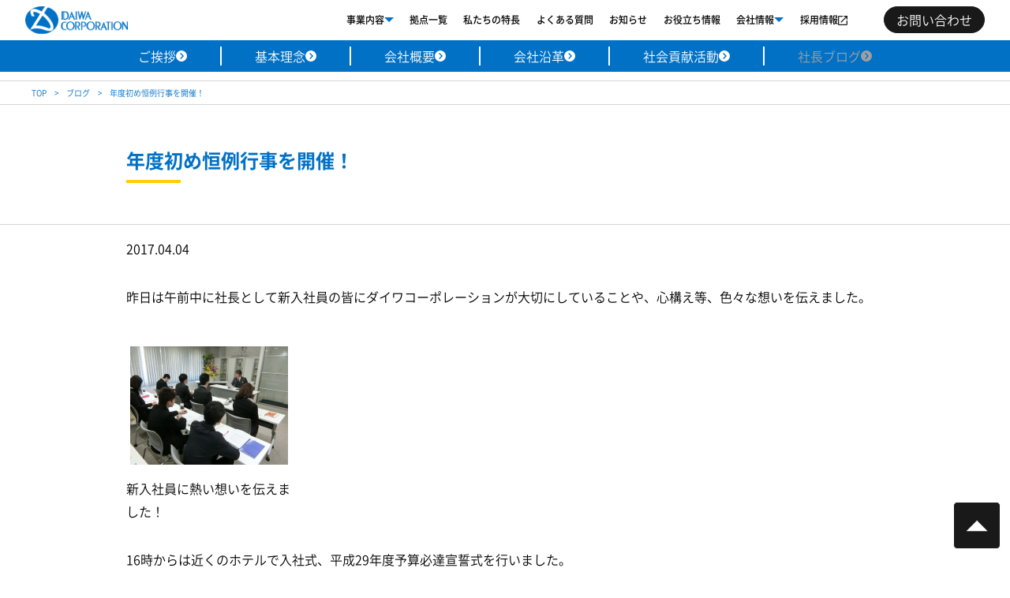

--- FILE ---
content_type: text/html; charset=UTF-8
request_url: https://daiwacorporation.co.jp/guidance/blog/%E5%B9%B4%E5%BA%A6%E5%88%9D%E3%82%81%E6%81%92%E4%BE%8B%E8%A1%8C%E4%BA%8B%E3%82%92%E9%96%8B%E5%82%AC%EF%BC%81/
body_size: 11968
content:
<!DOCTYPE html><html dir="ltr" lang="ja" prefix="og: https://ogp.me/ns#"><head><meta charset="utf-8" /><meta name="viewport" content="width=device-width, initial-scale=1" /><link rel="shortcut icon" href="https://daiwacorporation.co.jp/wp-content/themes/daiwa/assets/img/common/favicon.ico" />  <script>(function(w,d,s,l,i){w[l]=w[l]||[];w[l].push({'gtm.start':
    new Date().getTime(),event:'gtm.js'});var f=d.getElementsByTagName(s)[0],
    j=d.createElement(s),dl=l!='dataLayer'?'&l='+l:'';j.async=true;j.src=
    'https://www.googletagmanager.com/gtm.js?id='+i+dl;f.parentNode.insertBefore(j,f);
    })(window,document,'script','dataLayer','GTM-P8DVNTLC');</script> 
  <script async src="https://www.googletagmanager.com/gtag/js?id=G-5CH7CLTB40"></script> <script>window.dataLayer = window.dataLayer || [];
      function gtag(){dataLayer.push(arguments);}
      gtag('js', new Date());

      gtag('config', 'G-5CH7CLTB40');</script> <link rel="stylesheet" href="https://daiwacorporation.co.jp/wp-content/cache/autoptimize/css/autoptimize_single_851293d3ef9bc2ee83112dc14f531f99.css" /><link rel="stylesheet" href="//unpkg.com/ress/dist/ress.min.css" /><link rel="stylesheet" href="https://daiwacorporation.co.jp/wp-content/cache/autoptimize/css/autoptimize_single_34db0deb501bd3443a9230db0e7f9739.css" /><link rel="stylesheet" href="https://daiwacorporation.co.jp/wp-content/cache/autoptimize/css/autoptimize_single_29d0a86b62e7bef77d074c4918e69c81.css" /><link rel="preload" href="https://daiwacorporation.co.jp/wp-content/themes/daiwa/assets/img/top/fv_01.jpg" as="image"><link rel="preload" href="https://daiwacorporation.co.jp/wp-content/themes/daiwa/assets/img/top/fv_02.jpg" as="image"><link rel="preload" href="https://daiwacorporation.co.jp/wp-content/themes/daiwa/assets/img/top/fv_03.jpg" as="image"><link rel="preload" href="https://daiwacorporation.co.jp/wp-content/themes/daiwa/assets/img/top/fv_04.jpg" as="image"><link rel="preload" href="https://daiwacorporation.co.jp/wp-content/themes/daiwa/assets/img/top/fv_05.jpg" as="image"><link rel="preload" href="https://daiwacorporation.co.jp/wp-content/themes/daiwa/assets/img/top/fv_06.jpg" as="image"><style>img:is([sizes="auto" i], [sizes^="auto," i]) { contain-intrinsic-size: 3000px 1500px }</style><title>年度初め恒例行事を開催！ | 株式会社ダイワコーポレーション｜最高品質の物流サービスを提供</title><meta name="description" content="昨日は午前中に社長として新入社員の皆にダイワコーポレーションが大切にしていることや、心構え等、色々な想いを伝え" /><meta name="robots" content="max-image-preview:large" /><link rel="canonical" href="https://daiwacorporation.co.jp/guidance/blog/%e5%b9%b4%e5%ba%a6%e5%88%9d%e3%82%81%e6%81%92%e4%be%8b%e8%a1%8c%e4%ba%8b%e3%82%92%e9%96%8b%e5%82%ac%ef%bc%81/" /><meta name="generator" content="All in One SEO (AIOSEO) 4.6.0" /><meta property="og:locale" content="ja_JP" /><meta property="og:site_name" content="株式会社ダイワコーポレーション｜最高品質の物流サービスを提供 | ダイワコーポレーションは、物流業務委託、通販物流・発送代行、物流不動産、物流コンサルティングなど、さまざまな物流課題へのニーズをつかみ最高品質の物流サービスを提供します。" /><meta property="og:type" content="article" /><meta property="og:title" content="年度初め恒例行事を開催！ | 株式会社ダイワコーポレーション｜最高品質の物流サービスを提供" /><meta property="og:description" content="昨日は午前中に社長として新入社員の皆にダイワコーポレーションが大切にしていることや、心構え等、色々な想いを伝え" /><meta property="og:url" content="https://daiwacorporation.co.jp/guidance/blog/%e5%b9%b4%e5%ba%a6%e5%88%9d%e3%82%81%e6%81%92%e4%be%8b%e8%a1%8c%e4%ba%8b%e3%82%92%e9%96%8b%e5%82%ac%ef%bc%81/" /><meta property="article:published_time" content="2017-04-04T06:38:39+00:00" /><meta property="article:modified_time" content="2017-04-04T06:38:39+00:00" /><meta name="twitter:card" content="summary_large_image" /><meta name="twitter:title" content="年度初め恒例行事を開催！ | 株式会社ダイワコーポレーション｜最高品質の物流サービスを提供" /><meta name="twitter:description" content="昨日は午前中に社長として新入社員の皆にダイワコーポレーションが大切にしていることや、心構え等、色々な想いを伝え" /> <script type="application/ld+json" class="aioseo-schema">{"@context":"https:\/\/schema.org","@graph":[{"@type":"BreadcrumbList","@id":"https:\/\/daiwacorporation.co.jp\/guidance\/blog\/%e5%b9%b4%e5%ba%a6%e5%88%9d%e3%82%81%e6%81%92%e4%be%8b%e8%a1%8c%e4%ba%8b%e3%82%92%e9%96%8b%e5%82%ac%ef%bc%81\/#breadcrumblist","itemListElement":[{"@type":"ListItem","@id":"https:\/\/daiwacorporation.co.jp\/#listItem","position":1,"name":"\u5bb6","item":"https:\/\/daiwacorporation.co.jp\/","nextItem":"https:\/\/daiwacorporation.co.jp\/guidance\/blog\/%e5%b9%b4%e5%ba%a6%e5%88%9d%e3%82%81%e6%81%92%e4%be%8b%e8%a1%8c%e4%ba%8b%e3%82%92%e9%96%8b%e5%82%ac%ef%bc%81\/#listItem"},{"@type":"ListItem","@id":"https:\/\/daiwacorporation.co.jp\/guidance\/blog\/%e5%b9%b4%e5%ba%a6%e5%88%9d%e3%82%81%e6%81%92%e4%be%8b%e8%a1%8c%e4%ba%8b%e3%82%92%e9%96%8b%e5%82%ac%ef%bc%81\/#listItem","position":2,"name":"\u5e74\u5ea6\u521d\u3081\u6052\u4f8b\u884c\u4e8b\u3092\u958b\u50ac\uff01","previousItem":"https:\/\/daiwacorporation.co.jp\/#listItem"}]},{"@type":"Organization","@id":"https:\/\/daiwacorporation.co.jp\/#organization","name":"\u682a\u5f0f\u4f1a\u793e\u30c0\u30a4\u30ef\u30b3\u30fc\u30dd\u30ec\u30fc\u30b7\u30e7\u30f3","url":"https:\/\/daiwacorporation.co.jp\/","logo":{"@type":"ImageObject","url":"https:\/\/daiwacorporation.co.jp\/wp-content\/uploads\/2013\/08\/daiwalogo2-e1376035349948.jpg","@id":"https:\/\/daiwacorporation.co.jp\/guidance\/blog\/%e5%b9%b4%e5%ba%a6%e5%88%9d%e3%82%81%e6%81%92%e4%be%8b%e8%a1%8c%e4%ba%8b%e3%82%92%e9%96%8b%e5%82%ac%ef%bc%81\/#organizationLogo","width":150,"height":99},"image":{"@id":"https:\/\/daiwacorporation.co.jp\/guidance\/blog\/%e5%b9%b4%e5%ba%a6%e5%88%9d%e3%82%81%e6%81%92%e4%be%8b%e8%a1%8c%e4%ba%8b%e3%82%92%e9%96%8b%e5%82%ac%ef%bc%81\/#organizationLogo"}},{"@type":"WebPage","@id":"https:\/\/daiwacorporation.co.jp\/guidance\/blog\/%e5%b9%b4%e5%ba%a6%e5%88%9d%e3%82%81%e6%81%92%e4%be%8b%e8%a1%8c%e4%ba%8b%e3%82%92%e9%96%8b%e5%82%ac%ef%bc%81\/#webpage","url":"https:\/\/daiwacorporation.co.jp\/guidance\/blog\/%e5%b9%b4%e5%ba%a6%e5%88%9d%e3%82%81%e6%81%92%e4%be%8b%e8%a1%8c%e4%ba%8b%e3%82%92%e9%96%8b%e5%82%ac%ef%bc%81\/","name":"\u5e74\u5ea6\u521d\u3081\u6052\u4f8b\u884c\u4e8b\u3092\u958b\u50ac\uff01 | \u682a\u5f0f\u4f1a\u793e\u30c0\u30a4\u30ef\u30b3\u30fc\u30dd\u30ec\u30fc\u30b7\u30e7\u30f3\uff5c\u6700\u9ad8\u54c1\u8cea\u306e\u7269\u6d41\u30b5\u30fc\u30d3\u30b9\u3092\u63d0\u4f9b","description":"\u6628\u65e5\u306f\u5348\u524d\u4e2d\u306b\u793e\u9577\u3068\u3057\u3066\u65b0\u5165\u793e\u54e1\u306e\u7686\u306b\u30c0\u30a4\u30ef\u30b3\u30fc\u30dd\u30ec\u30fc\u30b7\u30e7\u30f3\u304c\u5927\u5207\u306b\u3057\u3066\u3044\u308b\u3053\u3068\u3084\u3001\u5fc3\u69cb\u3048\u7b49\u3001\u8272\u3005\u306a\u60f3\u3044\u3092\u4f1d\u3048","inLanguage":"ja","isPartOf":{"@id":"https:\/\/daiwacorporation.co.jp\/#website"},"breadcrumb":{"@id":"https:\/\/daiwacorporation.co.jp\/guidance\/blog\/%e5%b9%b4%e5%ba%a6%e5%88%9d%e3%82%81%e6%81%92%e4%be%8b%e8%a1%8c%e4%ba%8b%e3%82%92%e9%96%8b%e5%82%ac%ef%bc%81\/#breadcrumblist"},"datePublished":"2017-04-04T15:38:39+09:00","dateModified":"2017-04-04T15:38:39+09:00"},{"@type":"WebSite","@id":"https:\/\/daiwacorporation.co.jp\/#website","url":"https:\/\/daiwacorporation.co.jp\/","name":"\u682a\u5f0f\u4f1a\u793e\u30c0\u30a4\u30ef\u30b3\u30fc\u30dd\u30ec\u30fc\u30b7\u30e7\u30f3\uff5c\u6700\u9ad8\u54c1\u8cea\u306e\u7269\u6d41\u30b5\u30fc\u30d3\u30b9\u3092\u63d0\u4f9b","alternateName":"\u682a\u5f0f\u4f1a\u793e\u30c0\u30a4\u30ef\u30b3\u30fc\u30dd\u30ec\u30fc\u30b7\u30e7\u30f3","description":"\u30c0\u30a4\u30ef\u30b3\u30fc\u30dd\u30ec\u30fc\u30b7\u30e7\u30f3\u306f\u3001\u7269\u6d41\u696d\u52d9\u59d4\u8a17\u3001\u901a\u8ca9\u7269\u6d41\u30fb\u767a\u9001\u4ee3\u884c\u3001\u7269\u6d41\u4e0d\u52d5\u7523\u3001\u7269\u6d41\u30b3\u30f3\u30b5\u30eb\u30c6\u30a3\u30f3\u30b0\u306a\u3069\u3001\u3055\u307e\u3056\u307e\u306a\u7269\u6d41\u8ab2\u984c\u3078\u306e\u30cb\u30fc\u30ba\u3092\u3064\u304b\u307f\u6700\u9ad8\u54c1\u8cea\u306e\u7269\u6d41\u30b5\u30fc\u30d3\u30b9\u3092\u63d0\u4f9b\u3057\u307e\u3059\u3002","inLanguage":"ja","publisher":{"@id":"https:\/\/daiwacorporation.co.jp\/#organization"}}]}</script> <link rel="alternate" type="application/rss+xml" title="株式会社ダイワコーポレーション｜最高品質の物流サービスを提供 &raquo; 年度初め恒例行事を開催！ のコメントのフィード" href="https://daiwacorporation.co.jp/guidance/blog/%e5%b9%b4%e5%ba%a6%e5%88%9d%e3%82%81%e6%81%92%e4%be%8b%e8%a1%8c%e4%ba%8b%e3%82%92%e9%96%8b%e5%82%ac%ef%bc%81/feed/" /> <script type="text/javascript">window._wpemojiSettings = {"baseUrl":"https:\/\/s.w.org\/images\/core\/emoji\/15.0.3\/72x72\/","ext":".png","svgUrl":"https:\/\/s.w.org\/images\/core\/emoji\/15.0.3\/svg\/","svgExt":".svg","source":{"concatemoji":"https:\/\/daiwacorporation.co.jp\/wp-includes\/js\/wp-emoji-release.min.js?ver=6.7.2"}};
/*! This file is auto-generated */
!function(i,n){var o,s,e;function c(e){try{var t={supportTests:e,timestamp:(new Date).valueOf()};sessionStorage.setItem(o,JSON.stringify(t))}catch(e){}}function p(e,t,n){e.clearRect(0,0,e.canvas.width,e.canvas.height),e.fillText(t,0,0);var t=new Uint32Array(e.getImageData(0,0,e.canvas.width,e.canvas.height).data),r=(e.clearRect(0,0,e.canvas.width,e.canvas.height),e.fillText(n,0,0),new Uint32Array(e.getImageData(0,0,e.canvas.width,e.canvas.height).data));return t.every(function(e,t){return e===r[t]})}function u(e,t,n){switch(t){case"flag":return n(e,"\ud83c\udff3\ufe0f\u200d\u26a7\ufe0f","\ud83c\udff3\ufe0f\u200b\u26a7\ufe0f")?!1:!n(e,"\ud83c\uddfa\ud83c\uddf3","\ud83c\uddfa\u200b\ud83c\uddf3")&&!n(e,"\ud83c\udff4\udb40\udc67\udb40\udc62\udb40\udc65\udb40\udc6e\udb40\udc67\udb40\udc7f","\ud83c\udff4\u200b\udb40\udc67\u200b\udb40\udc62\u200b\udb40\udc65\u200b\udb40\udc6e\u200b\udb40\udc67\u200b\udb40\udc7f");case"emoji":return!n(e,"\ud83d\udc26\u200d\u2b1b","\ud83d\udc26\u200b\u2b1b")}return!1}function f(e,t,n){var r="undefined"!=typeof WorkerGlobalScope&&self instanceof WorkerGlobalScope?new OffscreenCanvas(300,150):i.createElement("canvas"),a=r.getContext("2d",{willReadFrequently:!0}),o=(a.textBaseline="top",a.font="600 32px Arial",{});return e.forEach(function(e){o[e]=t(a,e,n)}),o}function t(e){var t=i.createElement("script");t.src=e,t.defer=!0,i.head.appendChild(t)}"undefined"!=typeof Promise&&(o="wpEmojiSettingsSupports",s=["flag","emoji"],n.supports={everything:!0,everythingExceptFlag:!0},e=new Promise(function(e){i.addEventListener("DOMContentLoaded",e,{once:!0})}),new Promise(function(t){var n=function(){try{var e=JSON.parse(sessionStorage.getItem(o));if("object"==typeof e&&"number"==typeof e.timestamp&&(new Date).valueOf()<e.timestamp+604800&&"object"==typeof e.supportTests)return e.supportTests}catch(e){}return null}();if(!n){if("undefined"!=typeof Worker&&"undefined"!=typeof OffscreenCanvas&&"undefined"!=typeof URL&&URL.createObjectURL&&"undefined"!=typeof Blob)try{var e="postMessage("+f.toString()+"("+[JSON.stringify(s),u.toString(),p.toString()].join(",")+"));",r=new Blob([e],{type:"text/javascript"}),a=new Worker(URL.createObjectURL(r),{name:"wpTestEmojiSupports"});return void(a.onmessage=function(e){c(n=e.data),a.terminate(),t(n)})}catch(e){}c(n=f(s,u,p))}t(n)}).then(function(e){for(var t in e)n.supports[t]=e[t],n.supports.everything=n.supports.everything&&n.supports[t],"flag"!==t&&(n.supports.everythingExceptFlag=n.supports.everythingExceptFlag&&n.supports[t]);n.supports.everythingExceptFlag=n.supports.everythingExceptFlag&&!n.supports.flag,n.DOMReady=!1,n.readyCallback=function(){n.DOMReady=!0}}).then(function(){return e}).then(function(){var e;n.supports.everything||(n.readyCallback(),(e=n.source||{}).concatemoji?t(e.concatemoji):e.wpemoji&&e.twemoji&&(t(e.twemoji),t(e.wpemoji)))}))}((window,document),window._wpemojiSettings);</script> <style id='wp-emoji-styles-inline-css' type='text/css'>img.wp-smiley, img.emoji {
		display: inline !important;
		border: none !important;
		box-shadow: none !important;
		height: 1em !important;
		width: 1em !important;
		margin: 0 0.07em !important;
		vertical-align: -0.1em !important;
		background: none !important;
		padding: 0 !important;
	}</style><link rel='stylesheet' id='wp-block-library-css' href='https://daiwacorporation.co.jp/wp-includes/css/dist/block-library/style.min.css?ver=6.7.2' type='text/css' media='all' /><style id='classic-theme-styles-inline-css' type='text/css'>/*! This file is auto-generated */
.wp-block-button__link{color:#fff;background-color:#32373c;border-radius:9999px;box-shadow:none;text-decoration:none;padding:calc(.667em + 2px) calc(1.333em + 2px);font-size:1.125em}.wp-block-file__button{background:#32373c;color:#fff;text-decoration:none}</style><style id='global-styles-inline-css' type='text/css'>:root{--wp--preset--aspect-ratio--square: 1;--wp--preset--aspect-ratio--4-3: 4/3;--wp--preset--aspect-ratio--3-4: 3/4;--wp--preset--aspect-ratio--3-2: 3/2;--wp--preset--aspect-ratio--2-3: 2/3;--wp--preset--aspect-ratio--16-9: 16/9;--wp--preset--aspect-ratio--9-16: 9/16;--wp--preset--color--black: #000000;--wp--preset--color--cyan-bluish-gray: #abb8c3;--wp--preset--color--white: #ffffff;--wp--preset--color--pale-pink: #f78da7;--wp--preset--color--vivid-red: #cf2e2e;--wp--preset--color--luminous-vivid-orange: #ff6900;--wp--preset--color--luminous-vivid-amber: #fcb900;--wp--preset--color--light-green-cyan: #7bdcb5;--wp--preset--color--vivid-green-cyan: #00d084;--wp--preset--color--pale-cyan-blue: #8ed1fc;--wp--preset--color--vivid-cyan-blue: #0693e3;--wp--preset--color--vivid-purple: #9b51e0;--wp--preset--gradient--vivid-cyan-blue-to-vivid-purple: linear-gradient(135deg,rgba(6,147,227,1) 0%,rgb(155,81,224) 100%);--wp--preset--gradient--light-green-cyan-to-vivid-green-cyan: linear-gradient(135deg,rgb(122,220,180) 0%,rgb(0,208,130) 100%);--wp--preset--gradient--luminous-vivid-amber-to-luminous-vivid-orange: linear-gradient(135deg,rgba(252,185,0,1) 0%,rgba(255,105,0,1) 100%);--wp--preset--gradient--luminous-vivid-orange-to-vivid-red: linear-gradient(135deg,rgba(255,105,0,1) 0%,rgb(207,46,46) 100%);--wp--preset--gradient--very-light-gray-to-cyan-bluish-gray: linear-gradient(135deg,rgb(238,238,238) 0%,rgb(169,184,195) 100%);--wp--preset--gradient--cool-to-warm-spectrum: linear-gradient(135deg,rgb(74,234,220) 0%,rgb(151,120,209) 20%,rgb(207,42,186) 40%,rgb(238,44,130) 60%,rgb(251,105,98) 80%,rgb(254,248,76) 100%);--wp--preset--gradient--blush-light-purple: linear-gradient(135deg,rgb(255,206,236) 0%,rgb(152,150,240) 100%);--wp--preset--gradient--blush-bordeaux: linear-gradient(135deg,rgb(254,205,165) 0%,rgb(254,45,45) 50%,rgb(107,0,62) 100%);--wp--preset--gradient--luminous-dusk: linear-gradient(135deg,rgb(255,203,112) 0%,rgb(199,81,192) 50%,rgb(65,88,208) 100%);--wp--preset--gradient--pale-ocean: linear-gradient(135deg,rgb(255,245,203) 0%,rgb(182,227,212) 50%,rgb(51,167,181) 100%);--wp--preset--gradient--electric-grass: linear-gradient(135deg,rgb(202,248,128) 0%,rgb(113,206,126) 100%);--wp--preset--gradient--midnight: linear-gradient(135deg,rgb(2,3,129) 0%,rgb(40,116,252) 100%);--wp--preset--font-size--small: 13px;--wp--preset--font-size--medium: 20px;--wp--preset--font-size--large: 36px;--wp--preset--font-size--x-large: 42px;--wp--preset--spacing--20: 0.44rem;--wp--preset--spacing--30: 0.67rem;--wp--preset--spacing--40: 1rem;--wp--preset--spacing--50: 1.5rem;--wp--preset--spacing--60: 2.25rem;--wp--preset--spacing--70: 3.38rem;--wp--preset--spacing--80: 5.06rem;--wp--preset--shadow--natural: 6px 6px 9px rgba(0, 0, 0, 0.2);--wp--preset--shadow--deep: 12px 12px 50px rgba(0, 0, 0, 0.4);--wp--preset--shadow--sharp: 6px 6px 0px rgba(0, 0, 0, 0.2);--wp--preset--shadow--outlined: 6px 6px 0px -3px rgba(255, 255, 255, 1), 6px 6px rgba(0, 0, 0, 1);--wp--preset--shadow--crisp: 6px 6px 0px rgba(0, 0, 0, 1);}:where(.is-layout-flex){gap: 0.5em;}:where(.is-layout-grid){gap: 0.5em;}body .is-layout-flex{display: flex;}.is-layout-flex{flex-wrap: wrap;align-items: center;}.is-layout-flex > :is(*, div){margin: 0;}body .is-layout-grid{display: grid;}.is-layout-grid > :is(*, div){margin: 0;}:where(.wp-block-columns.is-layout-flex){gap: 2em;}:where(.wp-block-columns.is-layout-grid){gap: 2em;}:where(.wp-block-post-template.is-layout-flex){gap: 1.25em;}:where(.wp-block-post-template.is-layout-grid){gap: 1.25em;}.has-black-color{color: var(--wp--preset--color--black) !important;}.has-cyan-bluish-gray-color{color: var(--wp--preset--color--cyan-bluish-gray) !important;}.has-white-color{color: var(--wp--preset--color--white) !important;}.has-pale-pink-color{color: var(--wp--preset--color--pale-pink) !important;}.has-vivid-red-color{color: var(--wp--preset--color--vivid-red) !important;}.has-luminous-vivid-orange-color{color: var(--wp--preset--color--luminous-vivid-orange) !important;}.has-luminous-vivid-amber-color{color: var(--wp--preset--color--luminous-vivid-amber) !important;}.has-light-green-cyan-color{color: var(--wp--preset--color--light-green-cyan) !important;}.has-vivid-green-cyan-color{color: var(--wp--preset--color--vivid-green-cyan) !important;}.has-pale-cyan-blue-color{color: var(--wp--preset--color--pale-cyan-blue) !important;}.has-vivid-cyan-blue-color{color: var(--wp--preset--color--vivid-cyan-blue) !important;}.has-vivid-purple-color{color: var(--wp--preset--color--vivid-purple) !important;}.has-black-background-color{background-color: var(--wp--preset--color--black) !important;}.has-cyan-bluish-gray-background-color{background-color: var(--wp--preset--color--cyan-bluish-gray) !important;}.has-white-background-color{background-color: var(--wp--preset--color--white) !important;}.has-pale-pink-background-color{background-color: var(--wp--preset--color--pale-pink) !important;}.has-vivid-red-background-color{background-color: var(--wp--preset--color--vivid-red) !important;}.has-luminous-vivid-orange-background-color{background-color: var(--wp--preset--color--luminous-vivid-orange) !important;}.has-luminous-vivid-amber-background-color{background-color: var(--wp--preset--color--luminous-vivid-amber) !important;}.has-light-green-cyan-background-color{background-color: var(--wp--preset--color--light-green-cyan) !important;}.has-vivid-green-cyan-background-color{background-color: var(--wp--preset--color--vivid-green-cyan) !important;}.has-pale-cyan-blue-background-color{background-color: var(--wp--preset--color--pale-cyan-blue) !important;}.has-vivid-cyan-blue-background-color{background-color: var(--wp--preset--color--vivid-cyan-blue) !important;}.has-vivid-purple-background-color{background-color: var(--wp--preset--color--vivid-purple) !important;}.has-black-border-color{border-color: var(--wp--preset--color--black) !important;}.has-cyan-bluish-gray-border-color{border-color: var(--wp--preset--color--cyan-bluish-gray) !important;}.has-white-border-color{border-color: var(--wp--preset--color--white) !important;}.has-pale-pink-border-color{border-color: var(--wp--preset--color--pale-pink) !important;}.has-vivid-red-border-color{border-color: var(--wp--preset--color--vivid-red) !important;}.has-luminous-vivid-orange-border-color{border-color: var(--wp--preset--color--luminous-vivid-orange) !important;}.has-luminous-vivid-amber-border-color{border-color: var(--wp--preset--color--luminous-vivid-amber) !important;}.has-light-green-cyan-border-color{border-color: var(--wp--preset--color--light-green-cyan) !important;}.has-vivid-green-cyan-border-color{border-color: var(--wp--preset--color--vivid-green-cyan) !important;}.has-pale-cyan-blue-border-color{border-color: var(--wp--preset--color--pale-cyan-blue) !important;}.has-vivid-cyan-blue-border-color{border-color: var(--wp--preset--color--vivid-cyan-blue) !important;}.has-vivid-purple-border-color{border-color: var(--wp--preset--color--vivid-purple) !important;}.has-vivid-cyan-blue-to-vivid-purple-gradient-background{background: var(--wp--preset--gradient--vivid-cyan-blue-to-vivid-purple) !important;}.has-light-green-cyan-to-vivid-green-cyan-gradient-background{background: var(--wp--preset--gradient--light-green-cyan-to-vivid-green-cyan) !important;}.has-luminous-vivid-amber-to-luminous-vivid-orange-gradient-background{background: var(--wp--preset--gradient--luminous-vivid-amber-to-luminous-vivid-orange) !important;}.has-luminous-vivid-orange-to-vivid-red-gradient-background{background: var(--wp--preset--gradient--luminous-vivid-orange-to-vivid-red) !important;}.has-very-light-gray-to-cyan-bluish-gray-gradient-background{background: var(--wp--preset--gradient--very-light-gray-to-cyan-bluish-gray) !important;}.has-cool-to-warm-spectrum-gradient-background{background: var(--wp--preset--gradient--cool-to-warm-spectrum) !important;}.has-blush-light-purple-gradient-background{background: var(--wp--preset--gradient--blush-light-purple) !important;}.has-blush-bordeaux-gradient-background{background: var(--wp--preset--gradient--blush-bordeaux) !important;}.has-luminous-dusk-gradient-background{background: var(--wp--preset--gradient--luminous-dusk) !important;}.has-pale-ocean-gradient-background{background: var(--wp--preset--gradient--pale-ocean) !important;}.has-electric-grass-gradient-background{background: var(--wp--preset--gradient--electric-grass) !important;}.has-midnight-gradient-background{background: var(--wp--preset--gradient--midnight) !important;}.has-small-font-size{font-size: var(--wp--preset--font-size--small) !important;}.has-medium-font-size{font-size: var(--wp--preset--font-size--medium) !important;}.has-large-font-size{font-size: var(--wp--preset--font-size--large) !important;}.has-x-large-font-size{font-size: var(--wp--preset--font-size--x-large) !important;}
:where(.wp-block-post-template.is-layout-flex){gap: 1.25em;}:where(.wp-block-post-template.is-layout-grid){gap: 1.25em;}
:where(.wp-block-columns.is-layout-flex){gap: 2em;}:where(.wp-block-columns.is-layout-grid){gap: 2em;}
:root :where(.wp-block-pullquote){font-size: 1.5em;line-height: 1.6;}</style><link rel='stylesheet' id='searchandfilter-css' href='https://daiwacorporation.co.jp/wp-content/cache/autoptimize/css/autoptimize_single_3b954135677c0387989e5fc0404c3439.css?ver=1' type='text/css' media='all' /><link rel='stylesheet' id='wp-pagenavi-css' href='https://daiwacorporation.co.jp/wp-content/cache/autoptimize/css/autoptimize_single_73d29ecb3ae4eb2b78712fab3a46d32d.css?ver=2.70' type='text/css' media='all' /><link rel='stylesheet' id='wc-shortcodes-style-css' href='https://daiwacorporation.co.jp/wp-content/cache/autoptimize/css/autoptimize_single_e44d82ea2fcf613bc810f97e674331e8.css?ver=3.46' type='text/css' media='all' /><link rel='stylesheet' id='wordpresscanvas-font-awesome-css' href='https://daiwacorporation.co.jp/wp-content/plugins/wc-shortcodes/public/assets/css/font-awesome.min.css?ver=4.7.0' type='text/css' media='all' /> <script type="text/javascript" src="https://daiwacorporation.co.jp/wp-includes/js/jquery/jquery.min.js?ver=3.7.1" id="jquery-core-js"></script> <script type="text/javascript" src="https://daiwacorporation.co.jp/wp-includes/js/jquery/jquery-migrate.min.js?ver=3.4.1" id="jquery-migrate-js"></script> <link rel="https://api.w.org/" href="https://daiwacorporation.co.jp/wp-json/" /><link rel="alternate" title="JSON" type="application/json" href="https://daiwacorporation.co.jp/wp-json/wp/v2/blog/3965" /><link rel="EditURI" type="application/rsd+xml" title="RSD" href="https://daiwacorporation.co.jp/xmlrpc.php?rsd" /><meta name="generator" content="WordPress 6.7.2" /><link rel='shortlink' href='https://daiwacorporation.co.jp/?p=3965' /><link rel="alternate" title="oEmbed (JSON)" type="application/json+oembed" href="https://daiwacorporation.co.jp/wp-json/oembed/1.0/embed?url=https%3A%2F%2Fdaiwacorporation.co.jp%2Fguidance%2Fblog%2F%25e5%25b9%25b4%25e5%25ba%25a6%25e5%2588%259d%25e3%2582%2581%25e6%2581%2592%25e4%25be%258b%25e8%25a1%258c%25e4%25ba%258b%25e3%2582%2592%25e9%2596%258b%25e5%2582%25ac%25ef%25bc%2581%2F" /><link rel="alternate" title="oEmbed (XML)" type="text/xml+oembed" href="https://daiwacorporation.co.jp/wp-json/oembed/1.0/embed?url=https%3A%2F%2Fdaiwacorporation.co.jp%2Fguidance%2Fblog%2F%25e5%25b9%25b4%25e5%25ba%25a6%25e5%2588%259d%25e3%2582%2581%25e6%2581%2592%25e4%25be%258b%25e8%25a1%258c%25e4%25ba%258b%25e3%2582%2592%25e9%2596%258b%25e5%2582%25ac%25ef%25bc%2581%2F&#038;format=xml" /> <noscript><style>.lazyload[data-src]{display:none !important;}</style></noscript><style>.lazyload{background-image:none !important;}.lazyload:before{background-image:none !important;}</style></head><body id=""> <noscript><iframe src="https://www.googletagmanager.com/ns.html?id=GTM-P8DVNTLC"
 height="0" width="0" style="display:none;visibility:hidden"></iframe></noscript><header class="header header--guidance-child" id="header"><div class="header__inner"><div class="header__left"><div class="header__logo"> <a href="https://daiwacorporation.co.jp/"> <img src="[data-uri]" alt="ダイワコーポレーション" data-src="https://daiwacorporation.co.jp/wp-content/themes/daiwa/assets/img/common/logo.svg" decoding="async" class="lazyload" /><noscript><img src="https://daiwacorporation.co.jp/wp-content/themes/daiwa/assets/img/common/logo.svg" alt="ダイワコーポレーション" data-eio="l" /></noscript> </a></div></div><div class="header__right"><div class="header__right-contents"><div class="header__info"><p class="header__info-tel"><a href="tel:03-3763-4511"><img src="[data-uri]" alt="" data-src="https://daiwacorporation.co.jp/wp-content/themes/daiwa/assets/img/common/tel.svg" decoding="async" class="lazyload"><noscript><img src="https://daiwacorporation.co.jp/wp-content/themes/daiwa/assets/img/common/tel.svg" alt="" data-eio="l"></noscript><span>03-3763-4511</span></a></p><p class="header__info-hours">（平日 9:00 ~ 17:45）</p></div><nav class="header__nav"><ul class="header__nav-list"><li class="header__nav-item header__nav-item--home "> <a href="https://daiwacorporation.co.jp">ホーム</a></li><li class="header__nav-item header__nav-dropdown header__nav-item--dropdown "> <a href="https://daiwacorporation.co.jp/operations/">事業内容<span></span></a><div class="header__nav-dropdown__inner"><ul class="header__nav-dropdown__list"><li class="header__nav-dropdown__item"><a href="https://daiwacorporation.co.jp/operations/outsourcing/">物流業務委託</a></li><li class="header__nav-dropdown__item"><a href="https://daiwacorporation.co.jp/operations/fulfillment/">通販物流・発送代行サービスなど</a></li><li class="header__nav-dropdown__item"><a href="https://daiwacorporation.co.jp/operations/estate/">物流不動産</a></li><li class="header__nav-dropdown__item"><a href="https://daiwacorporation.co.jp/operations/consulting_system/">物流コンサル・システム構築</a></li></ul></div></li><li class="header__nav-item "> <a href="https://daiwacorporation.co.jp/baselist/">拠点一覧</a></li><li class="header__nav-item "> <a href="https://daiwacorporation.co.jp/advantage/">私たちの特長</a></li><li class="header__nav-item "> <a href="https://daiwacorporation.co.jp/faq/">よくある質問</a></li><li class="header__nav-item "> <a href="https://daiwacorporation.co.jp/news/">お知らせ</a></li><li class="header__nav-item "> <a href="https://daiwacorporation.co.jp/information/">お役立ち情報</a></li><li class="header__nav-item header__nav-item--blog "> <a href="https://daiwacorporation.co.jp/guidance/blog/">社長ブログ</a></li><li class="header__nav-item header__nav-dropdown header__nav-item--dropdown "> <a href="https://daiwacorporation.co.jp/guidance/">会社情報<span></span></a><div class="header__nav-dropdown__inner"><ul class="header__nav-dropdown__list"><li class="header__nav-dropdown__item"><a href="https://daiwacorporation.co.jp/guidance/greeting/">ご挨拶</a></li><li class="header__nav-dropdown__item"><a href="https://daiwacorporation.co.jp/guidance/principle/">基本理念</a></li><li class="header__nav-dropdown__item"><a href="https://daiwacorporation.co.jp/guidance/outline/">会社概要</a></li><li class="header__nav-dropdown__item"><a href="https://daiwacorporation.co.jp/guidance/development/">会社沿革</a></li><li class="header__nav-dropdown__item"><a href="https://daiwacorporation.co.jp/guidance/social-action/">社会貢献活動</a></li><li class="header__nav-dropdown__item"><a href="https://daiwacorporation.co.jp/guidance/blog/">社長ブログ</a></li></ul></div></li><li class="header__nav-item header__nav-item--outer"> <a href="https://saiyou.daiwacorporation.co.jp/" target="_blank">採用情報</a></li></ul><div class="header__nav-contact"><p class="header__nav-contact-btn"><a href="https://daiwacorporation.co.jp/contact/">お問い合わせフォーム</a></p><div class="header__nav-contact-info"><p class="header__nav-contact-info-tel"><a href="tel:03-3763-4511"><img src="[data-uri]" alt="" data-src="https://daiwacorporation.co.jp/wp-content/themes/daiwa/assets/img/common/tel.svg" decoding="async" class="lazyload"><noscript><img src="https://daiwacorporation.co.jp/wp-content/themes/daiwa/assets/img/common/tel.svg" alt="" data-eio="l"></noscript><span>03-3763-4511</span></a></p><p class="header__nav-contact-info-hours">（平日 9:00 ~ 17:45）</p></div></div></nav></div><div class="header__contact"> <a href="https://daiwacorporation.co.jp/contact/"><span>お問い合わせ</span></a></div><div class="header__nav-btn"> <span class="header__nav-btn-bar header__nav-btn-bar--01"></span> <span class="header__nav-btn-bar header__nav-btn-bar--02"></span> <span class="header__nav-btn-bar header__nav-btn-bar--03"></span></div></div><div class="header__mask"></div></div><div class="header__guidance"><div class="header__guidance-inner"><ul class="header__guidance-list"><li class="header__guidance-item "><a href="https://daiwacorporation.co.jp/guidance/greeting/">ご挨拶</a></li><li class="header__guidance-item "><a href="https://daiwacorporation.co.jp/guidance/principle/">基本理念</a></li><li class="header__guidance-item "><a href="https://daiwacorporation.co.jp/guidance/outline/">会社概要</a></li><li class="header__guidance-item "><a href="https://daiwacorporation.co.jp/guidance/development/">会社沿革</a></li><li class="header__guidance-item "><a href="https://daiwacorporation.co.jp/guidance/social-action/">社会貢献活動</a></li><li class="header__guidance-item is-current"><a href="https://daiwacorporation.co.jp/guidance/blog/">社長ブログ</a></li></ul></div></div></header><main class="ofxh guidance-child"><section id="s-news" class="s-news single"><div class="breadcrumbs" typeof="BreadcrumbList" vocab="https://schema.org/"><div class="breadcrumbs__inner fadeLeftRight"> <span property="itemListElement" typeof="ListItem"><a property="item" typeof="WebPage" title="Go to 株式会社ダイワコーポレーション｜最高品質の物流サービスを提供." href="https://daiwacorporation.co.jp" class="home" ><span property="name">TOP</span></a><meta property="position" content="1"></span>　&gt;　<span property="itemListElement" typeof="ListItem"><a property="item" typeof="WebPage" title="ブログへ移動する" href="https://daiwacorporation.co.jp/guidance/blog/" class="archive post-blog-archive" ><span property="name">ブログ</span></a><meta property="position" content="2"></span>　&gt;　<span property="itemListElement" typeof="ListItem"><span property="name" class="post post-blog current-item">年度初め恒例行事を開催！</span><meta property="url" content="https://daiwacorporation.co.jp/guidance/blog/%e5%b9%b4%e5%ba%a6%e5%88%9d%e3%82%81%e6%81%92%e4%be%8b%e8%a1%8c%e4%ba%8b%e3%82%92%e9%96%8b%e5%82%ac%ef%bc%81/"><meta property="position" content="3"></span></div></div><section class="headline   "><div class="headline__inner fadeLeftRight"><h1 class="headline__title"> 年度初め恒例行事を開催！</h1></div></section><div class="s-news__inner"><div class="s-news__container single__container section__inner"><div class="s-news__container-inner fadeIn"><p class="s-news__info-date single__info-date">2017.04.04</p><div class="single__content"><div class="single__content-inner"><p>昨日は午前中に社長として新入社員の皆にダイワコーポレーションが大切にしていることや、心構え等、色々な想いを伝えました。<span id="more-3965"></span></p><div id="attachment_3968" style="width: 210px" class="wp-caption aligncenter"><a href="https://daiwacorporation.co.jp/wp-content/uploads/2017/04/CIMG1823.jpg" target="_blank" rel="noopener noreferrer"><img decoding="async" aria-describedby="caption-attachment-3968" class="size-medium wp-image-3968   lazyload" alt="新入社員に熱い想いを伝えました！" src="[data-uri]" width="200" height="150" data-src="https://daiwacorporation.co.jp/wp-content/uploads/2017/04/CIMG1823-200x150.jpg" data-eio-rwidth="200" data-eio-rheight="150" /><noscript><img decoding="async" aria-describedby="caption-attachment-3968" class="size-medium wp-image-3968  " alt="新入社員に熱い想いを伝えました！" src="https://daiwacorporation.co.jp/wp-content/uploads/2017/04/CIMG1823-200x150.jpg" width="200" height="150" data-eio="l" /></noscript></a><p id="caption-attachment-3968" class="wp-caption-text">新入社員に熱い想いを伝えました！</p></div><p>16時からは近くのホテルで入社式、平成29年度予算必達宣誓式を行いました。<br /> 終了後は新入社員歓迎＆昇格者のお祝い会を開きました。<br /> いつものように大いに盛り上がり、当社の勢いを改めて感じました。皆この調子で今期も宜しくお願いします！</p><div class="wc-shortcodes-row wc-shortcodes-item wc-shortcodes-clearfix"><div class="wc-shortcodes-column wc-shortcodes-content wc-shortcodes-one-half wc-shortcodes-column-first "><div id="attachment_3972" style="width: 210px" class="wp-caption alignnone"><a href="https://daiwacorporation.co.jp/wp-content/uploads/2017/04/CIMG1979.jpg" target="_blank" rel="noopener noreferrer"><img decoding="async" aria-describedby="caption-attachment-3972" class="size-medium wp-image-3972  lazyload" alt="今年度がついに始まりました！" src="[data-uri]" width="200" height="150" data-src="https://daiwacorporation.co.jp/wp-content/uploads/2017/04/CIMG1979-200x150.jpg" data-eio-rwidth="200" data-eio-rheight="150" /><noscript><img decoding="async" aria-describedby="caption-attachment-3972" class="size-medium wp-image-3972 " alt="今年度がついに始まりました！" src="https://daiwacorporation.co.jp/wp-content/uploads/2017/04/CIMG1979-200x150.jpg" width="200" height="150" data-eio="l" /></noscript></a><p id="caption-attachment-3972" class="wp-caption-text">今年度がついに始まりました！</p></div></div><div class="wc-shortcodes-column wc-shortcodes-content wc-shortcodes-one-half wc-shortcodes-column-last "><div id="attachment_3966" style="width: 210px" class="wp-caption alignnone"><a href="https://daiwacorporation.co.jp/wp-content/uploads/2017/04/CIMG0978.jpg" target="_blank" rel="noopener noreferrer"><img decoding="async" aria-describedby="caption-attachment-3966" class="size-medium wp-image-3966  lazyload" alt="今年も予算を必ず達成しましょう！" src="[data-uri]" width="200" height="150" data-src="https://daiwacorporation.co.jp/wp-content/uploads/2017/04/CIMG0978-200x150.jpg" data-eio-rwidth="200" data-eio-rheight="150" /><noscript><img decoding="async" aria-describedby="caption-attachment-3966" class="size-medium wp-image-3966 " alt="今年も予算を必ず達成しましょう！" src="https://daiwacorporation.co.jp/wp-content/uploads/2017/04/CIMG0978-200x150.jpg" width="200" height="150" data-eio="l" /></noscript></a><p id="caption-attachment-3966" class="wp-caption-text">予算達成目指して一致団結！</p></div></div></div><div class="wc-shortcodes-row wc-shortcodes-item wc-shortcodes-clearfix"><div class="wc-shortcodes-column wc-shortcodes-content wc-shortcodes-one-half wc-shortcodes-column-first "><div id="attachment_3969" style="width: 210px" class="wp-caption alignnone"><a href="https://daiwacorporation.co.jp/wp-content/uploads/2017/04/CIMG1828.jpg" target="_blank" rel="noopener noreferrer"><img decoding="async" aria-describedby="caption-attachment-3969" class="size-medium wp-image-3969  lazyload" alt="辞令交付を行いました" src="[data-uri]" width="200" height="150" data-src="https://daiwacorporation.co.jp/wp-content/uploads/2017/04/CIMG1828-200x150.jpg" data-eio-rwidth="200" data-eio-rheight="150" /><noscript><img decoding="async" aria-describedby="caption-attachment-3969" class="size-medium wp-image-3969 " alt="辞令交付を行いました" src="https://daiwacorporation.co.jp/wp-content/uploads/2017/04/CIMG1828-200x150.jpg" width="200" height="150" data-eio="l" /></noscript></a><p id="caption-attachment-3969" class="wp-caption-text">１人１人順番に辞令交付を行いました！</p></div></div><div class="wc-shortcodes-column wc-shortcodes-content wc-shortcodes-one-half wc-shortcodes-column-last "><div id="attachment_3971" style="width: 210px" class="wp-caption alignnone"><a href="https://daiwacorporation.co.jp/wp-content/uploads/2017/04/CIMG1944.jpg" target="_blank" rel="noopener noreferrer"><img decoding="async" aria-describedby="caption-attachment-3971" class="size-medium wp-image-3971  lazyload" alt="新入社員も緊張しつつ自身の想いを話してくれました" src="[data-uri]" width="200" height="150" data-src="https://daiwacorporation.co.jp/wp-content/uploads/2017/04/CIMG1944-200x150.jpg" data-eio-rwidth="200" data-eio-rheight="150" /><noscript><img decoding="async" aria-describedby="caption-attachment-3971" class="size-medium wp-image-3971 " alt="新入社員も緊張しつつ自身の想いを話してくれました" src="https://daiwacorporation.co.jp/wp-content/uploads/2017/04/CIMG1944-200x150.jpg" width="200" height="150" data-eio="l" /></noscript></a><p id="caption-attachment-3971" class="wp-caption-text">新入社員も緊張しつつ、自身の想いを伝えてくれました</p></div></div></div><p>今年の新入社員は大卒が4名（高橋君、佐藤君、加藤さん、本田さん）、嬉しいことに沖縄出身の高卒が2名（浦崎君、渡嘉敷君）の計6名です。<br /> 2か月の集合研修、倉庫研修を経て配属されます。新入社員の皆が早く当社に溶けこめるようにどんどん声を掛けていきたいと思います。</p><div class="wc-shortcodes-row wc-shortcodes-item wc-shortcodes-clearfix"><div class="wc-shortcodes-column wc-shortcodes-content wc-shortcodes-one-half wc-shortcodes-column-first "><div id="attachment_3973" style="width: 210px" class="wp-caption alignnone"><a href="https://daiwacorporation.co.jp/wp-content/uploads/2017/04/IMG_0573.jpg" target="_blank" rel="noopener noreferrer"><img decoding="async" aria-describedby="caption-attachment-3973" class="size-medium wp-image-3973  lazyload" alt="みんなで気持ちを一つに頑張りましょう！" src="[data-uri]" width="200" height="149" data-src="https://daiwacorporation.co.jp/wp-content/uploads/2017/04/IMG_0573-200x149.jpg" data-eio-rwidth="200" data-eio-rheight="149" /><noscript><img decoding="async" aria-describedby="caption-attachment-3973" class="size-medium wp-image-3973 " alt="みんなで気持ちを一つに頑張りましょう！" src="https://daiwacorporation.co.jp/wp-content/uploads/2017/04/IMG_0573-200x149.jpg" width="200" height="149" data-eio="l" /></noscript></a><p id="caption-attachment-3973" class="wp-caption-text">新入社員歓迎＆昇格のお祝い会は大いに盛り上がりました！</p></div></div><div class="wc-shortcodes-column wc-shortcodes-content wc-shortcodes-one-half wc-shortcodes-column-last "><div id="attachment_3967" style="width: 210px" class="wp-caption alignnone"><a href="https://daiwacorporation.co.jp/wp-content/uploads/2017/04/CIMG1038.jpg" target="_blank" rel="noopener noreferrer"><img decoding="async" aria-describedby="caption-attachment-3967" class="size-medium wp-image-3967  lazyload" alt="お祝い会でパチリ♪" src="[data-uri]" width="200" height="150" data-src="https://daiwacorporation.co.jp/wp-content/uploads/2017/04/CIMG1038-200x150.jpg" data-eio-rwidth="200" data-eio-rheight="150" /><noscript><img decoding="async" aria-describedby="caption-attachment-3967" class="size-medium wp-image-3967 " alt="お祝い会でパチリ♪" src="https://daiwacorporation.co.jp/wp-content/uploads/2017/04/CIMG1038-200x150.jpg" width="200" height="150" data-eio="l" /></noscript></a><p id="caption-attachment-3967" class="wp-caption-text">今年度も気持ちを新たにみんなで頑張りましょう！</p></div></div></div><p>「予算必達宣誓式」では私を含め役員、部門長全員が、平成29年度の売上及び経常利益予算を必ず達成することを、気持ちを込め大きな声で宣誓しました。</p><p>平成29年度も最高の一年にしたいと思います！</p></div></div></div></div></div></section></main><section class="cv"><div class="cv__list"><div class="cv__item cv__item--contact"> <a href="https://daiwacorporation.co.jp/contact/"><p class="cv__item-title cv__item-title--contact">お問い合わせする</p><p class="cv__item-text">倉庫の空き状況や費用のお問い合わせはもちろん、その他のお悩みやご要望についてもお気軽にご相談ください。</p> </a></div><div class="cv__item cv__item--tel"> <a href="tel:03-3763-4511"><p class="cv__item-title cv__item-title--tel"><img src="[data-uri]" alt="" data-src="https://daiwacorporation.co.jp/wp-content/themes/daiwa/assets/img/common/icon_tel_white.svg" decoding="async" class="lazyload"><noscript><img src="https://daiwacorporation.co.jp/wp-content/themes/daiwa/assets/img/common/icon_tel_white.svg" alt="" data-eio="l"></noscript><span>03-3763-4511</span></p><p class="cv__item-text">お電話でのお問い合わせはこちら</p><p class="cv__item-text">受付時間　平日 9:00~17:45</p> </a></div></div></section><section class="sec_btn"><div class="sec_btn__inner section__inner"><p class="sec_btn__btn btn btn__black btn__black--l fadeIn"><a href="https://daiwacorporation.co.jp/guidance/blog/">ブログ一覧にもどる</a></p></div></section><section class="cards"><p class="cards__title">ダイワコーポレーションのことをもっと知る</p><div class="cards__list"><div class="cards__item"> <a href="https://daiwacorporation.co.jp/operations/"><div class="cards__item-img"><img src="[data-uri]" alt="" data-src="https://daiwacorporation.co.jp/wp-content/themes/daiwa/assets/img/common/cards/cards_operations.jpg" decoding="async" class="lazyload" width="240" height="240" data-eio-rwidth="240" data-eio-rheight="240"><noscript><img src="https://daiwacorporation.co.jp/wp-content/themes/daiwa/assets/img/common/cards/cards_operations.jpg" alt="" data-eio="l"></noscript></div><p class="cards__item-title">事業内容</p> </a></div><div class="cards__item"> <a href="https://daiwacorporation.co.jp/advantage/"><div class="cards__item-img"><img src="[data-uri]" alt="" data-src="https://daiwacorporation.co.jp/wp-content/themes/daiwa/assets/img/common/cards/cards_advantage.jpg" decoding="async" class="lazyload" width="240" height="240" data-eio-rwidth="240" data-eio-rheight="240"><noscript><img src="https://daiwacorporation.co.jp/wp-content/themes/daiwa/assets/img/common/cards/cards_advantage.jpg" alt="" data-eio="l"></noscript></div><p class="cards__item-title">私たちの特長</p> </a></div><div class="cards__item"> <a href="https://daiwacorporation.co.jp/faq/"><div class="cards__item-img"><img src="[data-uri]" alt="" data-src="https://daiwacorporation.co.jp/wp-content/themes/daiwa/assets/img/common/cards/cards_faq.jpg" decoding="async" class="lazyload" width="240" height="240" data-eio-rwidth="240" data-eio-rheight="240"><noscript><img src="https://daiwacorporation.co.jp/wp-content/themes/daiwa/assets/img/common/cards/cards_faq.jpg" alt="" data-eio="l"></noscript></div><p class="cards__item-title">よくある質問</p> </a></div></div></section><footer class="footer" id="footer"><div class="footer__page-top"> <a href="#" id="page-top" > </a></div><div class="footer__main"><div class="footer__inner section__inner"><div class="footer__upper"><div class="footer__logo"> <a href="https://daiwacorporation.co.jp/"> <img src="[data-uri]" alt="ダイワコーポレーション" data-src="https://daiwacorporation.co.jp/wp-content/themes/daiwa/assets/img/common/logo.svg" decoding="async" class="lazyload"><noscript><img src="https://daiwacorporation.co.jp/wp-content/themes/daiwa/assets/img/common/logo.svg" alt="ダイワコーポレーション" data-eio="l"></noscript> </a></div><div class="footer__upper-info"><p class="footer__upper-info-company">株式会社ダイワコーポレーション</p><p class="footer__upper-info-address">〒140-0013　東京都品川区南大井六丁目17番14号</p></div></div><div class="footer__middle"><ul class="footer__links"><li class="footer__links-item footer__links-item--01"><p class="footer__links-item-title"><a href="https://daiwacorporation.co.jp/">ホーム</a></p><p class="footer__links-item-title"><a href="https://daiwacorporation.co.jp/contact/">お問い合わせ</a></p><div class="footer__links-item-info pc_tb"><div class="footer__links-item-info-tel"> <a href="tel:03-3763-4511"> <img src="[data-uri]" alt="" data-src="https://daiwacorporation.co.jp/wp-content/themes/daiwa/assets/img/common/tel.svg" decoding="async" class="lazyload"><noscript><img src="https://daiwacorporation.co.jp/wp-content/themes/daiwa/assets/img/common/tel.svg" alt="" data-eio="l"></noscript> <span>03-3763-4511</span> </a></div><p class="footer__links-item-info-hours">（平日 9:00 ~ 17:45）</p></div></li><li class="footer__links-item footer__links-item--02"><p class="footer__links-item-title footer__links-item-title--dropdown"><a href="https://daiwacorporation.co.jp/operations/">事業内容<span></span></a></p><ul class="footer__links-item-links"><li class="footer__links-item-link"><a href="https://daiwacorporation.co.jp/operations/outsourcing/">- 物流業務委託</a></li><li class="footer__links-item-link"><a href="https://daiwacorporation.co.jp/operations/fulfillment/">- 通販物流・発送代行サービスなど</a></li><li class="footer__links-item-link"><a href="https://daiwacorporation.co.jp/operations/estate/">- 物流不動産</a></li><li class="footer__links-item-link"><a href="https://daiwacorporation.co.jp/operations/consulting_system/">- 物流コンサル・システム構築</a></li><li class="footer__links-item-link"><a href="https://daiwacorporation.co.jp/baselist/">- 物流拠点・貸倉庫一覧</a></li></ul></li><li class="footer__links-item footer__links-item--03"><p class="footer__links-item-title"><a href="https://daiwacorporation.co.jp/advantage/">私達の特長</a></p><p class="footer__links-item-title"><a href="https://daiwacorporation.co.jp/faq/">よくある質問</a></p><p class="footer__links-item-title"><a href="https://daiwacorporation.co.jp/news/">お知らせ</a></p></li><li class="footer__links-item footer__links-item--04"><p class="footer__links-item-title footer__links-item-title--dropdown"><a href="https://daiwacorporation.co.jp/guidance/">会社情報<span></span></a></p><ul class="footer__links-item-links"><li class="footer__links-item-link"><a href="https://daiwacorporation.co.jp/guidance/greeting/">- ご挨拶</a></li><li class="footer__links-item-link"><a href="https://daiwacorporation.co.jp/guidance/principle/">- 基本理念</a></li><li class="footer__links-item-link"><a href="https://daiwacorporation.co.jp/guidance/outline/">- 会社概要</a></li><li class="footer__links-item-link"><a href="https://daiwacorporation.co.jp/guidance/development/">- 会社沿革</a></li><li class="footer__links-item-link"><a href="https://daiwacorporation.co.jp/guidance/social-action/">- 社会貢献活動</a></li><li class="footer__links-item-link"><a href="https://daiwacorporation.co.jp/guidance/blog/">- 社長ブログ</a></li><li class="footer__links-item-link footer__links-item-link--outer"> <a href="https://daiwacorporation.co.jp/wp-content/uploads/2024/03/倉庫寄託約款.pdf" target = "_blank">- 約款</a></li><li class="footer__links-item-link footer__links-item-link--outer"><a href="https://saiyou.daiwacorporation.co.jp/" target="_blank">- 採用情報</a></li></ul></li></ul><div class="footer__links-item-info sp_only"><div class="footer__links-item-info-contact"><a href="https://daiwacorporation.co.jp/contact/">お問い合わせフォーム</a></div><div class="footer__links-item-info-tel"> <a href="tel:03-3763-4511"> <img src="[data-uri]" alt="" data-src="https://daiwacorporation.co.jp/wp-content/themes/daiwa/assets/img/common/tel.svg" decoding="async" class="lazyload"><noscript><img src="https://daiwacorporation.co.jp/wp-content/themes/daiwa/assets/img/common/tel.svg" alt="" data-eio="l"></noscript> <span>03-3763-4511</span> </a></div><p class="footer__links-item-info-hours">（平日 9:00 ~ 17:45）</p></div></div><div class="footer__lower"><ul class="footer__banners"><li class="footer__banner"> <a href="https://teamsolution.co.jp/" target="_blank"><img src="[data-uri]" alt="株式会社チームソリューション" data-src="https://daiwacorporation.co.jp/wp-content/uploads/2025/12/footer_banner_01.png" decoding="async" class="lazyload" width="2000" height="600" data-eio-rwidth="2000" data-eio-rheight="600"><noscript><img src="https://daiwacorporation.co.jp/wp-content/uploads/2025/12/footer_banner_01.png" alt="株式会社チームソリューション" data-eio="l"></noscript></a></li><li class="footer__banner"> <a href="https://daiwafacility.co.jp/index.html" target="_blank"><img src="[data-uri]" alt="株式会社ダイワ・ファシリティーマネジメント" data-src="https://daiwacorporation.co.jp/wp-content/uploads/2025/12/footer_banner_02.png" decoding="async" class="lazyload" width="429" height="134" data-eio-rwidth="429" data-eio-rheight="134"><noscript><img src="https://daiwacorporation.co.jp/wp-content/uploads/2025/12/footer_banner_02.png" alt="株式会社ダイワ・ファシリティーマネジメント" data-eio="l"></noscript></a></li><li class="footer__banner"> <a href="https://saiyou.daiwacorporation.co.jp/" target="_blank"><img src="[data-uri]" alt="ダイワコーポレーション採用サイト" data-src="https://daiwacorporation.co.jp/wp-content/uploads/2025/12/footer_banner_03.png" decoding="async" class="lazyload" width="600" height="200" data-eio-rwidth="600" data-eio-rheight="200"><noscript><img src="https://daiwacorporation.co.jp/wp-content/uploads/2025/12/footer_banner_03.png" alt="ダイワコーポレーション採用サイト" data-eio="l"></noscript></a></li><li class="footer__banner"> <a href="https://baseball.daiwacorporation.co.jp/" target="_blank"><img src="[data-uri]" alt="ダイワコーポレーション野球部公式サイト" data-src="https://daiwacorporation.co.jp/wp-content/uploads/2025/12/footer_banner_04.png" decoding="async" class="lazyload" width="429" height="134" data-eio-rwidth="429" data-eio-rheight="134"><noscript><img src="https://daiwacorporation.co.jp/wp-content/uploads/2025/12/footer_banner_04.png" alt="ダイワコーポレーション野球部公式サイト" data-eio="l"></noscript></a></li></ul></ul></div></div></div><div class="footer__sub"><div class="footer__info"><ul class="footer__info-links"><li class="footer__info-link"><a href="https://daiwacorporation.co.jp/privacy/">プライバシーポリシー</a></li><li class="footer__info-link"><a href="https://daiwacorporation.co.jp/actionplan/">一般事業主計画</a></li><li class="footer__info-link"><a href="https://daiwacorporation.co.jp/actionplan2/">女性活躍推進法に基づく一般事業主行動計画</a></li><li class="footer__info-link"><a href="https://daiwacorporation.co.jp/partnership/">パートナーシップ構築宣言</a></li></ul><ul class="footer__info-icons"><li class="footer__info-icon"><img src="[data-uri]" alt="" data-src="https://daiwacorporation.co.jp/wp-content/uploads/2025/12/footer_icon_01.png" decoding="async" class="lazyload" width="90" height="122" data-eio-rwidth="90" data-eio-rheight="122"><noscript><img src="https://daiwacorporation.co.jp/wp-content/uploads/2025/12/footer_icon_01.png" alt="" data-eio="l"></noscript></li><li class="footer__info-icon"><img src="[data-uri]" alt="" data-src="https://daiwacorporation.co.jp/wp-content/uploads/2025/12/footer_icon_02.png" decoding="async" class="lazyload" width="86" height="122" data-eio-rwidth="86" data-eio-rheight="122"><noscript><img src="https://daiwacorporation.co.jp/wp-content/uploads/2025/12/footer_icon_02.png" alt="" data-eio="l"></noscript></li><li class="footer__info-icon"><img src="[data-uri]" alt="" data-src="https://daiwacorporation.co.jp/wp-content/uploads/2025/12/footer_icon_03.png" decoding="async" class="lazyload" width="122" height="122" data-eio-rwidth="122" data-eio-rheight="122"><noscript><img src="https://daiwacorporation.co.jp/wp-content/uploads/2025/12/footer_icon_03.png" alt="" data-eio="l"></noscript></li><li class="footer__info-icon"><img src="[data-uri]" alt="" data-src="https://daiwacorporation.co.jp/wp-content/uploads/2025/12/footer_icon_05.png" decoding="async" class="lazyload" width="90" height="144" data-eio-rwidth="90" data-eio-rheight="144"><noscript><img src="https://daiwacorporation.co.jp/wp-content/uploads/2025/12/footer_icon_05.png" alt="" data-eio="l"></noscript></li><li class="footer__info-icon"><img src="[data-uri]" alt="" data-src="https://daiwacorporation.co.jp/wp-content/uploads/2025/12/footer_icon_06.png" decoding="async" class="lazyload" width="225" height="100" data-eio-rwidth="225" data-eio-rheight="100"><noscript><img src="https://daiwacorporation.co.jp/wp-content/uploads/2025/12/footer_icon_06.png" alt="" data-eio="l"></noscript></li></ul></div><p class="footer__copy">© DAIWACORPORATION.,Ltd.</p></div></footer>  <script src="https://daiwacorporation.co.jp/wp-content/cache/autoptimize/js/autoptimize_single_af6597b2e20e27de9f4b4b7c1380fb04.js"></script>  <script src="//code.jquery.com/jquery-3.6.1.min.js" integrity="sha256-o88AwQnZB+VDvE9tvIXrMQaPlFFSUTR+nldQm1LuPXQ=" crossorigin="anonymous"></script> <script src="https://daiwacorporation.co.jp/wp-content/cache/autoptimize/js/autoptimize_single_59090163ff69444900ebe5f214cea213.js"></script> <script src="https://daiwacorporation.co.jp/wp-content/cache/autoptimize/js/autoptimize_single_b43b3e49d33eb04c8dfbc29b61733034.js"></script>  <script type="text/javascript" id="eio-lazy-load-js-before">var eio_lazy_vars = {"exactdn_domain":"","skip_autoscale":0,"threshold":0};</script> <script type="text/javascript" src="https://daiwacorporation.co.jp/wp-content/plugins/ewww-image-optimizer/includes/lazysizes.min.js?ver=750" id="eio-lazy-load-js"></script> <script type="text/javascript" src="https://daiwacorporation.co.jp/wp-includes/js/imagesloaded.min.js?ver=5.0.0" id="imagesloaded-js"></script> <script type="text/javascript" src="https://daiwacorporation.co.jp/wp-includes/js/masonry.min.js?ver=4.2.2" id="masonry-js"></script> <script type="text/javascript" src="https://daiwacorporation.co.jp/wp-includes/js/jquery/jquery.masonry.min.js?ver=3.1.2b" id="jquery-masonry-js"></script> <script type="text/javascript" id="wc-shortcodes-rsvp-js-extra">var WCShortcodes = {"ajaxurl":"https:\/\/daiwacorporation.co.jp\/wp-admin\/admin-ajax.php"};</script> <script type="text/javascript" src="https://daiwacorporation.co.jp/wp-content/cache/autoptimize/js/autoptimize_single_31dd5859af2c25af5a9df37dc5de0449.js?ver=3.46" id="wc-shortcodes-rsvp-js"></script> </body></html>

--- FILE ---
content_type: text/css
request_url: https://daiwacorporation.co.jp/wp-content/cache/autoptimize/css/autoptimize_single_29d0a86b62e7bef77d074c4918e69c81.css
body_size: 2247
content:
@charset "UTF-8";.single__content{margin-bottom:2em}.single__content-inner h2{font-size:1.5em;font-weight:700;color:#0071c5;line-height:1.625;margin-top:2em;margin-bottom:1.5em;position:relative}.single__content-inner h3{font-size:1.5em;font-weight:700;color:#0071c5;margin-top:2em;margin-bottom:1em;position:relative;padding-left:.7em}.single__content-inner h3:before{content:"";position:absolute;left:0;top:50%;-webkit-transform:translateY(-50%);transform:translateY(-50%);width:.2em;height:100%;background-color:#0071c5}.single__content-inner h4{font-size:1em;font-weight:700;border-bottom:1px solid #0071c5;margin-bottom:1em}.single__content-inner h5,.single__content-inner h6{font-size:1em;margin-bottom:1em}.single__content-inner p{margin-bottom:2em}.single__content-inner ol,.single__content-inner ul{margin-bottom:2em}.single__content-inner ol li,.single__content-inner ul li{line-height:1.5}.single__content-inner ol{padding-left:1.5rem}.single__content-inner ol li{list-style:auto}.single__content-inner ol li::marker{font-weight:700}.single__content-inner ul li{padding-left:1.5rem;position:relative;display:-webkit-box;display:-webkit-flex;display:-ms-flexbox;display:flex;-webkit-box-align:start;-webkit-align-items:flex-start;-ms-flex-align:start;align-items:flex-start}.single__content-inner ul li:before{content:"●";position:absolute;left:.7em;top:.6em;font-size:.55em;color:#0071c5;display:block}.single__content-inner img,.single__content-inner video{display:block}.single__content-inner img.alignleft,.single__content-inner video.alignleft{float:left}.single__content-inner img.aligncenter,.single__content-inner video.aligncenter{margin:20px auto}.single__content-inner img.alignright,.single__content-inner video.alignright{float:right}.single__content-inner img{width:inherit;margin:3em auto 1em}@media (max-width:768px){.single__content-inner .wp-block-columns.is-layout-flex{gap:0}.single__content-inner .wp-block-columns.is-layout-flex img{margin:0}}.single__content-inner video{margin:60px auto}.single__content-inner figure{margin:0 auto 2em}@media (max-width:980px){.single__content-inner figure.size-full{width:100%}}.single__content-inner figure figcaption{font-size:10px;line-height:2}.single__content-inner .is-type-video,.single__content-inner .is-type-rich{margin:60px auto}.single__content-inner .is-type-video .wp-block-embed__wrapper,.single__content-inner .is-type-rich .wp-block-embed__wrapper{position:relative;width:100%;height:0;padding-top:56.25%;text-align:center}.single__content-inner .is-type-video .wp-block-embed__wrapper iframe,.single__content-inner .is-type-rich .wp-block-embed__wrapper iframe{position:absolute;top:0;left:0;width:100%;height:100%}.single__content-inner .wp-block-media-text{-webkit-column-gap:2%;-moz-column-gap:2%;column-gap:2%}.single__content-inner .wp-block-media-text__content{padding:0 !important}.single__content-inner .wp-block-media-text__content p{margin-bottom:0}.single__content-inner .wp-block-media-text__content img{margin:0}.single__content-inner cite{font-size:.8em;font-style:normal;display:block;background-color:#f8f8f8;padding:2em 3.5em;margin-bottom:2em;position:relative}.single__content-inner cite:before{content:"“";font-size:4.5em;color:#b4b4b4;position:absolute;left:.2em;top:0}.single__content-inner a{color:#0071c5;text-decoration:underline;-webkit-transition:.3s;transition:.3s}.single__content-inner a:hover{color:#ffce08}.s-news__headline{padding-top:2.7em;padding-bottom:2.4em;border-bottom:1px solid #d5d5d5}.s-news__container{padding-top:1em}.s-news__info-date{margin-bottom:2em}.s-baselist{background-color:#f4f4f4}.s-baselist__inner{padding-top:0}.s-baselist__title{font-size:1.25em;font-weight:700;border-bottom:1px solid #d5d5d5;line-height:1;padding-bottom:.5em;margin-bottom:1em}.s-baselist__container{background-color:#fff;padding:2em 3.333%}.s-baselist__upper{display:-webkit-box;display:-webkit-flex;display:-ms-flexbox;display:flex;-webkit-box-pack:justify;-webkit-justify-content:space-between;-ms-flex-pack:justify;justify-content:space-between;-webkit-box-align:center;-webkit-align-items:center;-ms-flex-align:center;align-items:center;margin-bottom:3em}@media (max-width:768px){.s-baselist__upper{-webkit-box-orient:vertical;-webkit-box-direction:normal;-webkit-flex-direction:column;-ms-flex-direction:column;flex-direction:column}}.s-baselist__upper-info{width:45%}@media (max-width:768px){.s-baselist__upper-info{width:100%}}.s-baselist__upper-info-item{display:-webkit-box;display:-webkit-flex;display:-ms-flexbox;display:flex}.s-baselist__upper-info-item:nth-child(n+2){margin-top:1em}.s-baselist__upper-info-item-title{display:inline-block;text-align:center;color:#fff;font-weight:700;line-height:1.2;width:4.5em;padding:.2em 0;background-color:#0071c5;border-radius:20px;margin-bottom:1em}.s-baselist__upper-info-item-text{padding-left:5%}.s-baselist__thumbnail{width:45%;position:relative}.s-baselist__thumbnail:before{content:"";display:block;padding-top:56.25%}.s-baselist__thumbnail img,.s-baselist__thumbnail video,.s-baselist__thumbnail iframe{position:absolute;top:0;left:0;width:100%;height:100%}@media (max-width:768px){.s-baselist__thumbnail{width:100%;margin-bottom:2em}}.s-baselist__lower{display:-webkit-box;display:-webkit-flex;display:-ms-flexbox;display:flex;-webkit-box-pack:justify;-webkit-justify-content:space-between;-ms-flex-pack:justify;justify-content:space-between;margin-bottom:3em}@media (max-width:768px){.s-baselist__lower{-webkit-box-orient:vertical;-webkit-box-direction:normal;-webkit-flex-direction:column;-ms-flex-direction:column;flex-direction:column}}.s-baselist__lower-info{width:45%}@media (max-width:768px){.s-baselist__lower-info{width:100%;margin-bottom:3em}}.s-baselist__lower-info-item{display:-webkit-box;display:-webkit-flex;display:-ms-flexbox;display:flex;padding:.85em 1.5em}.s-baselist__lower-info-item:nth-child(2n+1){background-color:#f4f4f4}.s-baselist__lower-info-item-title{color:#6a6a6a;font-weight:700;width:30%}.s-baselist__lower-info-item-text{width:65%}.s-baselist__access{width:45%}@media (max-width:768px){.s-baselist__access{width:100%}}.s-baselist__access-map{position:relative}.s-baselist__access-map:before{content:"";display:block;padding-top:56.25%}.s-baselist__access-map img,.s-baselist__access-map video,.s-baselist__access-map iframe{position:absolute;top:0;left:0;width:100%;height:100%}.s-baselist__access-map:before{padding-top:75%}@media (max-width:768px){.s-baselist__access-map:before{padding-top:50%}}.s-baselist__facility{margin-bottom:4em}.s-baselist__facility-list{display:-webkit-box;display:-webkit-flex;display:-ms-flexbox;display:flex;gap:5%}@media (max-width:768px){.s-baselist__facility-list{-webkit-box-orient:vertical;-webkit-box-direction:normal;-webkit-flex-direction:column;-ms-flex-direction:column;flex-direction:column}}.s-baselist__facility-item{width:33.3333333333%}@media (max-width:768px){.s-baselist__facility-item{width:100%}}@media (max-width:768px){.s-baselist__facility-item:nth-child(n+2){margin-top:2em}}.s-baselist__facility-item-title{display:inline-block;color:#6a6a6a;border:1px solid #6a6a6a;border-radius:16px;padding:0 1em;margin-bottom:1em}.s-baselist__facility-item-list-item{display:-webkit-box;display:-webkit-flex;display:-ms-flexbox;display:flex;-webkit-box-align:center;-webkit-align-items:center;-ms-flex-align:center;align-items:center;gap:1.5em}@media (max-width:768px){.s-baselist__facility-item-list-item{gap:1em}}.s-baselist__facility-item-list-item:nth-child(n+2){margin-top:.5em}.s-baselist__facility-item-list-item-check{width:24px;height:24px}@media (max-width:768px){.s-baselist__facility-item-list-item-check{width:16px;height:16px}}.s-baselist__facility-item-list-item-check img{display:block}.s-baselist__textarea{margin-bottom:4em}.s-information{font-size:1rem}.s-information__columns{display:-webkit-box;display:-webkit-flex;display:-ms-flexbox;display:flex;-webkit-box-pack:justify;-webkit-justify-content:space-between;-ms-flex-pack:justify;justify-content:space-between;-webkit-box-align:start;-webkit-align-items:flex-start;-ms-flex-align:start;align-items:flex-start}@media (max-width:768px){.s-information__columns{-webkit-box-orient:vertical;-webkit-box-direction:normal;-webkit-flex-direction:column;-ms-flex-direction:column;flex-direction:column}}.s-information__columns-main{width:61.5%}@media (max-width:768px){.s-information__columns-main{width:100%;margin-bottom:2em}}.s-information__columns-side{width:28%;position:-webkit-sticky;position:sticky;top:6em}@media (max-width:768px){.s-information__columns-side{width:100%}}.s-information__columns-side .s-information__recommend{margin-bottom:3em}@media (max-width:768px){.s-information__columns-side .s-information__recommend{display:none}}.s-information__columns-side .s-information__recommend-title{font-size:1rem;margin-bottom:1rem}.s-information__columns-side .s-information__recommend-title-blue{display:none}.s-information__columns-side .s-information__recommend-list{-webkit-box-orient:vertical;-webkit-box-direction:normal;-webkit-flex-direction:column;-ms-flex-direction:column;flex-direction:column}.s-information__columns-side .s-information__recommend-item{width:100%;padding:1em 0;border-top:1px solid rgba(96,96,96,.24)}.s-information__columns-side .s-information__recommend-item:last-child{border-bottom:1px solid rgba(96,96,96,.24)}.s-information__info{display:-webkit-box;display:-webkit-flex;display:-ms-flexbox;display:flex;-webkit-box-align:center;-webkit-align-items:center;-ms-flex-align:center;align-items:center;gap:2em;margin-bottom:1.5em}.s-information__info-cats{display:-webkit-box;display:-webkit-flex;display:-ms-flexbox;display:flex;-webkit-box-align:center;-webkit-align-items:center;-ms-flex-align:center;align-items:center;gap:1em;-webkit-flex-wrap:wrap;-ms-flex-wrap:wrap;flex-wrap:wrap}.s-information__info-cat a{color:#0071c5}.s-information__info-cat a:before{content:"#"}.s-information__thumbnail{margin-bottom:2em}.s-information__sns{margin-bottom:4em}.s-information__recommend-title{font-size:1.5em;margin-bottom:2rem}.s-information__recommend-title-blue{font-size:.75em;font-weight:700;color:#0071c5}.s-information__recommend-list{display:-webkit-box;display:-webkit-flex;display:-ms-flexbox;display:flex;-webkit-box-pack:justify;-webkit-justify-content:space-between;-ms-flex-pack:justify;justify-content:space-between}.s-information__recommend-item{width:45.6%}.s-information__recommend-item a{display:-webkit-box;display:-webkit-flex;display:-ms-flexbox;display:flex;-webkit-box-pack:justify;-webkit-justify-content:space-between;-ms-flex-pack:justify;justify-content:space-between;-webkit-box-align:start;-webkit-align-items:flex-start;-ms-flex-align:start;align-items:flex-start}@media (max-width:768px){.s-information__recommend-item a{-webkit-box-orient:vertical;-webkit-box-direction:normal;-webkit-flex-direction:column;-ms-flex-direction:column;flex-direction:column}}.s-information__recommend-item a:hover .s-information__recommend-item-img img{-webkit-transform:scale(1.05);transform:scale(1.05)}.s-information__recommend-item a:hover .s-information__recommend-item-title{color:#0071c5}.s-information__recommend-item-left{width:37%}@media (max-width:768px){.s-information__recommend-item-left{width:100%;margin-bottom:1em}}.s-information__recommend-item-img{overflow:hidden;position:relative}.s-information__recommend-item-img:before{content:"";display:block;padding-top:56.25%}.s-information__recommend-item-img img,.s-information__recommend-item-img video,.s-information__recommend-item-img iframe{position:absolute;top:0;left:0;width:100%;height:100%}.s-information__recommend-item-img img{-webkit-transition:.3s;transition:.3s}.s-information__recommend-item-img:before{padding-top:70%}.s-information__recommend-item-cat{font-size:.75em;color:#fff;text-align:center;background-color:#0071c5}.s-information__recommend-item-title{width:56.5%;font-size:1rem;line-height:1.5;-webkit-transition:.3s;transition:.3s}@media (max-width:768px){.s-information__recommend-item-title{width:100%}}.s-information__categories-title{font-size:1rem;margin-bottom:1em}.s-information__categories-item{font-size:1rem;font-weight:700;margin-bottom:.5em}.s-information__categories-item a:hover{color:#0071c5}.s-information__categories-item a span{color:#0071c5}#toc_container{background:inherit !important;border:none !important;padding:0 !important;margin-top:2em;margin-bottom:3em !important;font-size:1em !important}#toc_container .toc_title{font-size:1.5em;text-align:left !important;color:#0071c5;margin-bottom:1rem !important}#toc_container .toc_list{padding:1em;background-color:#f8f8f8 !important}#toc_container .toc_list li:before{display:none}#toc_container .toc_list li a{color:#000;font-weight:500;display:block}#toc_container .toc_list li a:before{content:"";display:inline-block;width:1em;height:1em;margin-right:1em;background:url(//daiwacorporation.co.jp/wp-content/themes/daiwa/assets/css/../img/common/icon_arrow_bottom_blue.svg) no-repeat center center/contain}#toc_container .toc_list>li{display:block;margin-bottom:1em}#toc_container .toc_list>li:last-child{margin-bottom:0}#toc_container .toc_list>li>ul>li{margin-top:1em}

--- FILE ---
content_type: image/svg+xml
request_url: https://daiwacorporation.co.jp/wp-content/themes/daiwa/assets/img/common/icon_arrow_circle_gray.svg
body_size: 291
content:
<svg xmlns="http://www.w3.org/2000/svg" width="14.201" height="14.201" viewBox="0 0 14.201 14.201">
  <path id="Icon_ionic-ios-arrow-dropright-circle" data-name="Icon ionic-ios-arrow-dropright-circle" d="M3.375,10.476a7.1,7.1,0,1,0,7.1-7.1A7.1,7.1,0,0,0,3.375,10.476Zm8.347,0-2.8-2.769a.659.659,0,0,1,.932-.932l3.257,3.267a.658.658,0,0,1,.02.908L9.926,14.169a.658.658,0,1,1-.932-.929Z" transform="translate(-3.375 -3.375)" fill="#a0a0a0"/>
</svg>


--- FILE ---
content_type: image/svg+xml
request_url: https://daiwacorporation.co.jp/wp-content/themes/daiwa/assets/img/common/logo.svg
body_size: 10143
content:
<svg xmlns="http://www.w3.org/2000/svg" xmlns:xlink="http://www.w3.org/1999/xlink" width="180.571" height="48" viewBox="0 0 180.571 48">
  <image id="NoPath_-_コピー_3_" data-name="NoPath - コピー (3)" width="180.571" height="48" xlink:href="[data-uri]"/>
</svg>


--- FILE ---
content_type: image/svg+xml
request_url: https://daiwacorporation.co.jp/wp-content/themes/daiwa/assets/img/common/icon_outer_black.svg
body_size: 293
content:
<svg xmlns="http://www.w3.org/2000/svg" width="16" height="16" viewBox="0 0 16 16">
  <path id="Icon_material-open-in-new" data-name="Icon material-open-in-new" d="M18.722,18.722H6.278V6.278H12.5V4.5H6.278A1.777,1.777,0,0,0,4.5,6.278V18.722A1.777,1.777,0,0,0,6.278,20.5H18.722A1.783,1.783,0,0,0,20.5,18.722V12.5H18.722ZM14.278,4.5V6.278h3.191L8.731,15.016l1.253,1.253,8.738-8.738v3.191H20.5V4.5Z" transform="translate(-4.5 -4.5)" fill="#191919"/>
</svg>


--- FILE ---
content_type: application/javascript
request_url: https://daiwacorporation.co.jp/wp-content/cache/autoptimize/js/autoptimize_single_b43b3e49d33eb04c8dfbc29b61733034.js
body_size: 831
content:
function fadeInAnime(){const wHeight=$(window).height();const scrollAmount=$(window).scrollTop();let buffer;if($(window).width()>768){buffer=200;}else{buffer=100;}
$('.fadeIn').each(function(){const targetPosition=$(this).offset().top;if(scrollAmount>targetPosition-wHeight+buffer){if($(window).width()>768){$(this).addClass("is-fadeIn");}else{$(this).addClass("is-fadeInSP");}
console.log(buffer);}});$('.fadeIn_PC_TB').each(function(){const targetPosition=$(this).offset().top;if($(window).width()>768){if(scrollAmount>targetPosition-wHeight+buffer){$(this).addClass("is-fadeIn");console.log(buffer);}}});$('.fadeUpDown').each(function(){const targetPosition=$(this).offset().top;if(scrollAmount>targetPosition-wHeight+buffer){if($(window).width()>768){$(this).addClass("is-fadeUpDown");}else{$(this).addClass("is-fadeUpDownSP");}
console.log(buffer);}});$('.fadeLeftRight').each(function(){const targetPosition=$(this).offset().top;if(scrollAmount>targetPosition-wHeight+buffer){if($(window).width()>768){$(this).addClass("is-fadeLeftRight");}else{$(this).addClass("is-fadeLeftRightSP");}
console.log(buffer);}});$('.fadeRightLeft').each(function(){const targetPosition=$(this).offset().top;if(scrollAmount>targetPosition-wHeight+buffer){if($(window).width()>768){$(this).addClass("is-fadeRightLeft");}else{$(this).addClass("is-fadeRightLeftSP");}
console.log(buffer);}});$('.fadeInOpacity').each(function(){const targetPosition=$(this).offset().top;if(scrollAmount>targetPosition-wHeight+buffer){$(this).addClass("is-fadeInOpacity");console.log(buffer);}});}
$(window).on('load scroll',function(){fadeInAnime();});function delayScrollAnime(){var time=0.3;var value=0;let buffer;if($(window).width()>768){buffer=200;}else{buffer=100;}
$('.delayScroll').each(function(){var parent=this;var targetPosition=$(this).offset().top;var scrollAmount=$(window).scrollTop();var wHeight=$(window).height();var childs=$(this).children();if(scrollAmount>targetPosition-wHeight+buffer&&!$(parent).hasClass("play")){$(childs).each(function(){if($(window).width()>768){if(!$(this).hasClass("fadeUp")){$(parent).addClass("play");$(this).css("animation-delay",value+"s");$(this).addClass("fadeUp");value=value+time;var index=$(childs).index(this);if((childs.length-1)==index){$(parent).removeClass("play");}}}else{if(!$(this).hasClass("fadeUpSP")){$(parent).addClass("play");$(this).css("animation-delay",value+"s");$(this).addClass("fadeUpSP");value=value+time;var index=$(childs).index(this);if((childs.length-1)==index){$(parent).removeClass("play");}}}})}})}
$(window).on('load scroll',function(){delayScrollAnime();});window.addEventListener('pageshow',function(event){if(event.persisted){window.location.reload();}});$('.header__inner').on('webkitAnimationEnd',function(){$('.header__nav-item').addClass('animated');});function slideAnime(){$('.leftAnime').each(function(){var elemPos=$(this).offset().top-50;var scroll=$(window).scrollTop();var windowHeight=$(window).height();if(scroll>=elemPos-windowHeight){$(this).addClass("slideAnimeLeftRight");$(this).children(".leftAnimeInner").addClass("slideAnimeRightLeft");}
else{$(this).removeClass("slideAnimeLeftRight");$(this).children(".leftAnimeInner").removeClass("slideAnimeRightLeft");}});}
$(window).on('load',function(){slideAnime();});function add_blur(){$('.blur').addClass('is-blur');}
function add_fadeInOpacity(){$('.fv_fadeInOpacity').addClass('is-fadeInOpacity');}
function add_fadeLeftRight(){$('.fv_fadeLeftRight').addClass('is-fadeLeftRight');}
function add_fadeRightLeft(){$('.fv_fadeRightLeft').addClass('is-fadeRightLeft');}
function add_fadeInTop(){$('.fadeInTop').addClass('is-fadeInOpacity');}
$(window).on('load',function(){add_blur();add_fadeInOpacity();add_fadeLeftRight();add_fadeRightLeft();add_fadeInTop();})

--- FILE ---
content_type: image/svg+xml
request_url: https://daiwacorporation.co.jp/wp-content/themes/daiwa/assets/img/common/icon_arrow_circle_white.svg
body_size: 290
content:
<svg xmlns="http://www.w3.org/2000/svg" width="20" height="20" viewBox="0 0 20 20">
  <path id="Icon_ionic-ios-arrow-dropright-circle" data-name="Icon ionic-ios-arrow-dropright-circle" d="M3.375,13.375a10,10,0,1,0,10-10A10,10,0,0,0,3.375,13.375Zm11.755,0-3.937-3.9A.928.928,0,0,1,12.5,8.163l4.587,4.6a.927.927,0,0,1,.029,1.279L12.6,18.577a.926.926,0,1,1-1.313-1.308Z" transform="translate(-3.375 -3.375)" fill="#fff"/>
</svg>
